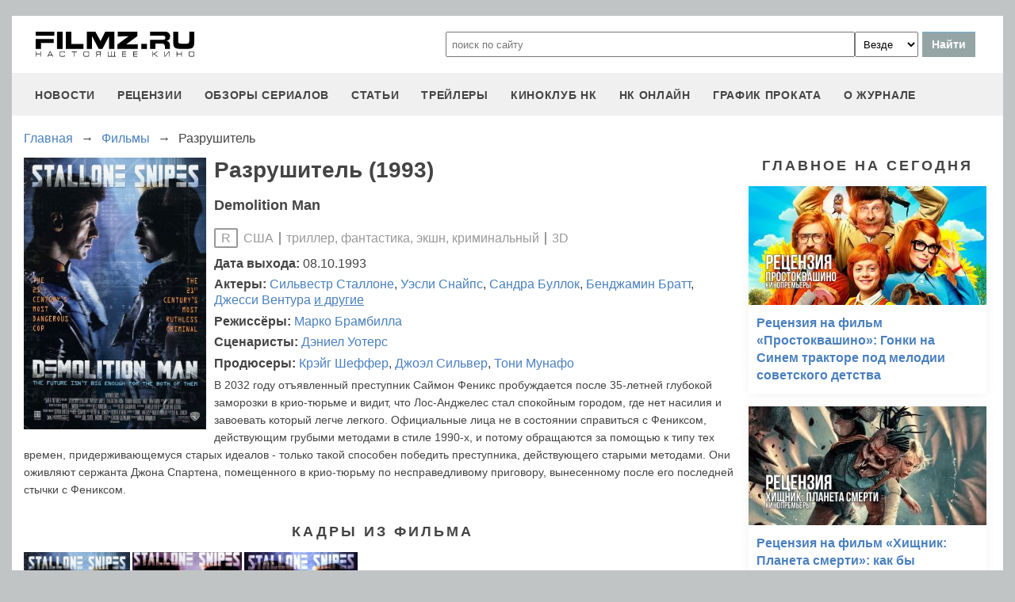

--- FILE ---
content_type: text/html
request_url: https://filmz.ru/film/8116/
body_size: 7490
content:
<!doctype html>
<html>
<head> 
	<meta name="robots" content="index, follow" />
	<meta charset="utf-8">
	<title>Фильм Разрушитель (1993), читать описание и смотреть онлайн трейлеры на filmz.ru</title>
	<meta name="description" content="Разрушитель (1993). Demolition Man. Режиссер - Марко Брамбилла. Вы можете узнать всю информацию о фильме, прочитать рецензии и отзывы, а также смотреть онлайн трейлеры на filmz.ru"/>
	<link rel="canonical" href="https://filmz.ru/film/8116/" />
	
	<meta name="yandex-verification" content="bc7ae021ef153076" />
	<meta name="yandex-verification" content="bc7ae021ef153076" />	
	<meta name='wmail-verification' content='9d8da32f07f202cbe7c9aa8807044980' />
	<meta name="yandex-verification" content="bc7ae021ef153076" />
	<meta name="yandex-verification" content="46785000e458c7d5" /> 
	<meta name="twitter:card" content="summary">
	<meta name="twitter:site" content="@filmzru">
		<meta property="og:title" content='Разрушитель (1993) вся информация на filmz.ru'>
	<meta property="twitter:title" content='Разрушитель (1993) вся информация на filmz.ru'>
		<meta property="og:description" content='Разрушитель (1993). Demolition Man. Режиссер - Марко Брамбилла. Вы можете узнать всю информацию о фильме, прочитать рецензии и отзывы, а также смотреть онлайн трейлеры на filmz.ru'>
	<meta property="twitter:description" content='Разрушитель (1993). Demolition Man. Режиссер - Марко Брамбилла. Вы можете узнать всю информацию о фильме, прочитать рецензии и отзывы, а также смотреть онлайн трейлеры на filmz.ru'>
	<meta name="viewport" content="width=device-width, initial-scale=1">
	<link rel="stylesheet" href="/new-site/new.css?v=35">
	
	<link rel="stylesheet" href="/new-site/css/film.css?v=7">	<link rel="stylesheet" href="https://cdn.jsdelivr.net/npm/swiper/swiper-bundle.min.css?v=7">	
	<link rel="preconnect" href="https://fonts.googleapis.com">
	<link rel="preconnect" href="https://fonts.gstatic.com" crossorigin>
	<link href="https://fonts.googleapis.com/css2?family=Roboto:ital,wght@0,100;0,400;1,700&display=swap" rel="stylesheet">
	
	<!-- Yandex.RTB -->
	<script>window.yaContextCb=window.yaContextCb||[]</script>
	<script src="https://yandex.ru/ads/system/context.js" async></script>
	
	<script charset="UTF-8" src="//web.webpushs.com/js/push/aa619ef579a89514baf7e50717cbfa25_1.js" async></script>
</head>
<body>
	<header>
		<div class="top">
			<a href="/" class="logo"></a>
			<form id="search_form" onsubmit="search1(this); return false;" rel="search" action="//www.filmz.ru/search/" method="GET" accept-charset="utf-8" name="search_form">
				<input type="text" name="search" maxlength="70" value="" placeholder="поиск по сайту" class="mainsearch" autocomplete="off">
				<select name="where_search" onchange="suggestionsearch_dropdown_choice(this);">
					<option value="all">Везде</option>
					<option value="articles">Статьи</option>
					<option value="films">Фильмы</option>
					<option value="movies">Кинотеатры</option>
					<option value="persons">Персоны</option>
					<option value="blogs">Блоги</option>
					<option value="articles_texts">В текстах статей</option>
					<option value="status">Мысли</option>
					<option value="events">События</option>
					<option value="comments">Комментарии</option>
					<option value="tops">ТОПы по теме</option>
				</select>
				<input type="submit" value="Найти">
			</form>
		</div>
		<div id="yandex_rtb_R-A-1627918-3"></div><script>window.yaContextCb.push(()=>{Ya.Context.AdvManager.render({renderTo: 'yandex_rtb_R-A-1627918-3',blockId: 'R-A-1627918-3'})})</script>		<input id="menu-toggle" class="menu-toggle" type="checkbox" />
		<label class="menu-btn" for="menu-toggle">
		<span></span>
		</label>
		<nav class="menu-box">
			<div>
				<a href="/news/">новости</a>
			</div>
			<div>
				<a href="/pub/7/">рецензии</a>
			</div>
			<div>
				<a href="/pub/?tags=158">обзоры сериалов</a>
			</div>
			<div>
				<a href="/pub/2/">статьи</a>
			</div>
			<div>
				<a href="/videos/">трейлеры</a>
			</div>
			<div>
				<a class="menu-item" href="#">киноклуб НК</a>
				<input id="submenu-4" class="menu-toggle" type="checkbox" />
				<label for="submenu-4" class="menu-item">киноклуб НК</label>
				<div>
					<a class="menu-item" href="/club/statuses/">мысли читателей</a>
					<a class="menu-item" href="/blogs/">блоги</a><a class="menu-item" href="/club/reviews/">читательские рецензии</a>
				</div>
			</div>
			<div>
				<a href="/serials/">НК ОНЛАЙН</a>
			</div>
			<div>
				<a href="/releases/">график проката</a>
			</div>
			<div>
				<a href="#" class="menu-item">О журнале</a>
				<input id="submenu-5" class="menu-toggle" type="checkbox" />
				<label for="submenu-5" class="menu-item">О журнале</label>
				<div>
					<a class="menu-item" href="/feedback/">контакты</a>
					<a class="menu-item" href="/pub/10/3450_1.htm">размещение рекламы</a>
					<a class="menu-item" href="/projects/">работы web-студии</a>
					<a class="menu-item" href="/pub/18/">архивы журнала</a>
					<a class="menu-item" href="/help/">НК-помощник</a>
					<a class="menu-item" href="/pub/1/">прочее</a>
				</div>
			</div>
		</nav>
	</header>
<section class="main film">
	<div class="breadcrumbs" itemprop="http://schema.org/breadcrumb" itemscope="" itemtype="http://schema.org/BreadcrumbList">
		<div class="row" itemprop="itemListElement" itemscope="" itemtype="http://schema.org/ListItem">
			<a href="/" title="Главная" itemprop="item"><span itemprop="name">Главная</span></a>
			<meta itemprop="position" content="1">
		</div><div class="arrow">→</div><div class="row" itemprop="itemListElement" itemscope="" itemtype="http://schema.org/ListItem">
			<a href="/films/" title="Фильмы" itemprop="item"><span itemprop="name">Фильмы</span></a>
			<meta itemprop="position" content="2">
		</div><div class="arrow">→</div><div class="row" itemprop="itemListElement" itemscope="" itemtype="http://schema.org/ListItem">
			<span itemprop="name">Разрушитель</span>
			<meta itemprop="position" content="3">
		</div>	</div>
	<div class="left">
		<div class="film-info">
			<img src="https://media.filmz.ru/photos/medium/m_125060.jpg" alt="Разрушитель" title="Разрушитель">
			<h1>Разрушитель (1993)</h1>
							<h3 class="eng-name">Demolition Man</h3>
						<div class="data"><div class="mpaa">R</div> США <div class="delimiter"></div> триллер, фантастика, экшн, криминальный <div class="delimiter"></div> 3D			</div>
			<div class="film-people"><span>Дата выхода:</span> 08.10.1993</div>
			<div class="film-people"><span>Актеры: </span><a href="/person/1681">Сильвестр&nbspСталлоне</a>, <a href="/person/1647">Уэсли&nbspСнайпс</a>, <a href="/person/127">Сандра&nbspБуллок</a>, <a href="/person/3507">Бенджамин&nbspБратт</a>, <a href="/person/19599">Джесси&nbspВентура</a> <a class="other" href="/film/8116/people/">и другие</a></div><div class="film-people"><span>Режиссёры: </span><a href="/person/5119">Марко&nbspБрамбилла</a></div><div class="film-people"><span>Сценаристы: </span><a href="/person/4131">Дэниел&nbspУотерс</a></div><div class="film-people"><span>Продюсеры: </span><a href="/person/8099">Крэйг&nbspШеффер</a>, <a href="/person/6646">Джоэл&nbspСильвер</a>, <a href="/person/20213">Тони&nbspМунафо</a></div>			<p>В 2032 году отъявленный преступник Саймон Феникс пробуждается после 35-летней глубокой заморозки в крио-тюрьме и видит, что Лос-Анджелес стал спокойным городом, где нет насилия и завоевать который легче легкого. Официальные лица не в состоянии справиться с Фениксом, действующим грубыми методами в стиле 1990-х, и потому обращаются за помощью к типу тех времен, придерживающемуся старых идеалов - только такой способен победить преступника, действующего старыми методами. Они оживляют сержанта Джона Спартена, помещенного в крио-тюрьму по несправедливому приговору, вынесенному после его последней стычки с Фениксом.</p>
		</div>
							<div class="subtitle-h2">Кадры из фильма</div>
			<div class="swiper photoSwiper">
				<div class="swiper-wrapper">
									<div class="swiper-slide"><img src="https://media.filmz.ru/photos/medium/filmz.ru_m_125060.jpg"></div>
									<div class="swiper-slide"><img src="https://media.filmz.ru/photos/medium/filmz.ru_m_125059.jpg"></div>
									<div class="swiper-slide"><img src="https://media.filmz.ru/photos/medium/filmz.ru_m_125058.jpg"></div>
								</div>
				<div class="swiper-button-next"></div>
				<div class="swiper-button-prev"></div>
			</div>
			<div class="go-all">
				<hr>
				<a class="active" href="https://filmz.ru/photos/films/8116/">Все изображения</a>
				<hr>
			</div>
									<div class="subtitle-h2">Публикации о фильме «Разрушитель»</div>
			<div class="rel-news main-page">
									<div>
						<a href="https://filmz.ru/pub/1/32021_1.htm">
							<img loading="lazy" width="300px" height="150px" src="https://media.filmz.ru/kuf/articles/300/32021.jpg" alt="Сиквел «Разрушителя» со Сталлоне" title="Сиквел «Разрушителя» со Сталлоне">
							<span>Сиквел «Разрушителя» со Сталлоне</span>
						</a>
					</div>
								<div class="empty"></div>
				<div class="empty"></div>
			</div>
										<div class="subtitle-h2">С этим фильмом смотрят</div>
			<div class="swiper filmSwiper filmSwiper1">
				<div class="swiper-wrapper">
									<div class="swiper-slide">
						<a href="/film/5548/">
							<img src="https://media.filmz.ru/photos/small/filmz.ru_s_42157.jpg">
							<div>Судья Дредд (1995)</div>
						</a>
					</div>
									<div class="swiper-slide">
						<a href="/film/5434/">
							<img src="https://media.filmz.ru/photos/small/filmz.ru_s_263221.jpg">
							<div>Вспомнить все (1990)</div>
						</a>
					</div>
									<div class="swiper-slide">
						<a href="/film/7306/">
							<img src="https://media.filmz.ru/photos/small/filmz.ru_s_116191.jpg">
							<div>Напролом (2012)</div>
						</a>
					</div>
									<div class="swiper-slide">
						<a href="/film/11208/">
							<img src="https://media.filmz.ru/photos/small/filmz.ru_s_193924.jpg">
							<div>Виртуальность (1995)</div>
						</a>
					</div>
									<div class="swiper-slide">
						<a href="/film/6738/">
							<img src="https://media.filmz.ru/photos/small/filmz.ru_s_172688.jpg">
							<div>Робокоп (1987)</div>
						</a>
					</div>
									<div class="swiper-slide">
						<a href="/film/1350/">
							<img src="https://media.filmz.ru/photos/small/filmz.ru_s_32962.jpg">
							<div>Эквилибриум (2002)</div>
						</a>
					</div>
								</div>
				<div class="swiper-button-next swiper-button-next1"></div>
				<div class="swiper-button-prev swiper-button-prev1"></div>
			</div>
									</div>
	<div class="right">
		<div class="subtitle-h2">Главное на сегодня</div>	
		<div class="rel-news main-page blogs">
							<div>
					<a href="https://filmz.ru/pub/7/36257_1.htm">
						<img src="https://media.filmz.ru/kuf/articles/300/36257.jpg" alt="Рецензия на фильм «Простоквашино»: Гонки на Синем тракторе под мелодии советского детства" title="">
						<span>Рецензия на фильм «Простоквашино»: Гонки на Синем тракторе под мелодии советского детства</span>
					</a>
				</div>
							<div>
					<a href="https://filmz.ru/pub/7/36245_1.htm">
						<img src="https://media.filmz.ru/kuf/articles/300/36245.jpg" alt="Рецензия на фильм «Хищник: Планета смерти»: как бы выглядел игровой ремейк «Шрека», если бы его снял Ден Трахтенберг" title="">
						<span>Рецензия на фильм «Хищник: Планета смерти»: как бы выглядел игровой ремейк «Шрека», если бы его снял Ден Трахтенберг</span>
					</a>
				</div>
							<div>
					<a href="https://filmz.ru/pub/7/36242_1.htm">
						<img src="https://media.filmz.ru/kuf/articles/300/36242.jpg" alt="Рецензия на фильм «Цинга»: бескомпромиссный триумфатор кинофестиваля «Зимний»" title="">
						<span>Рецензия на фильм «Цинга»: бескомпромиссный триумфатор кинофестиваля «Зимний»</span>
					</a>
				</div>
							<div>
					<a href="https://filmz.ru/pub/7/36233_1.htm">
						<img src="https://media.filmz.ru/kuf/articles/300/36233.jpg" alt="Рецензия на фильм «Звук падения»: картина, которая работает на внутренней частоте. Если подстроишься — отдача будет мощнее, чем у многих громких фестивальных лауреатов" title="">
						<span>Рецензия на фильм «Звук падения»: картина, которая работает на внутренней частоте. Если подстроишься — отдача будет мощнее, чем у многих громких фестивальных лауреатов</span>
					</a>
				</div>
					</div>
		<div class="go-all">
			<hr>
			<a href="https://filmz.ru/news/">Все новости</a>
			<hr>
		</div>
		<div class="subtitle-h2">Подборки</div>
		<div class="rel-news main-page selection">
							<div>
					<a href="https://filmz.ru/selection/top-11-horrorov-kategorii-b-iz-70-90-kotorie-vi-mogli-propustit/">
						<img src="https://media.filmz.ru/kuf/images/300/419.jpg" alt="11 хорроров категории «B» из 70–90-х, которые вы могли пропустить — а зря" title="11 хорроров категории «B» из 70–90-х, которые вы могли пропустить — а зря">
						<span>11 хорроров категории «B» из 70–90-х, которые вы могли пропустить — а зря</span>
					</a>
					<span>Монстры из глубин, ожившие мумии и безумные учёные — вспоминаем те самые ужасы, что пахнут VHS и подлинным страхом</span>
				</div>
							<div>
					<a href="https://filmz.ru/selection/podborka-zvezdnih-skandalov-pohozhih-na-milli-bobbi-braun-i-davida-harbora/">
						<img src="https://media.filmz.ru/kuf/images/300/407.jpg" alt="Милли Бобби Браун VS Дэвид Харбор: «Мы были семьей!» (Нет)" title="Милли Бобби Браун VS Дэвид Харбор: «Мы были семьей!» (Нет)">
						<span>Милли Бобби Браун VS Дэвид Харбор: «Мы были семьей!» (Нет)</span>
					</a>
					<span>Читаем подборку зведных скандалов, похожих на шумиху вокруг Милли Бобби Браун и Дэвида Харбора</span>
				</div>
							<div>
					<a href="https://filmz.ru/selection/top-7-luchih-kinopremyer-sentyabrya-2025-goda/">
						<img src="https://media.filmz.ru/kuf/images/300/393.jpg" alt="Топ-7 фильмов сентября, которые нельзя пропустить" title="Топ-7 фильмов сентября, которые нельзя пропустить">
						<span>Топ-7 фильмов сентября, которые нельзя пропустить</span>
					</a>
					<span>Мы собрали топ-7 самых обсуждаемых новинок, каждая из которых заслуживает внимания</span>
				</div>
							<div>
					<a href="https://filmz.ru/selection/top-6-luchih-serialov-sentyabrya-2025-goda/">
						<img src="https://media.filmz.ru/kuf/images/300/392.jpg" alt="Топ-6 лучших сериалов сентября" title="Топ-6 лучших сериалов сентября">
						<span>Топ-6 лучших сериалов сентября</span>
					</a>
					<span>Чтобы вам было проще сориентироваться, мы собрали топ-6 новых сериалов, которые определенно заслуживают внимания</span>
				</div>
					</div>
		<div class="go-all">
			<hr>
			<a href="https://filmz.ru/selection/">Все подборки</a>
			<hr>
		</div>
	</div>
</section>
		<footer>
		<div class="footer-top">
			<a href="/" class="logo"></a>
			<div class="row social">
				<a rel="nofollow" target="_blank" title="ВКонтакте" href="https://vk.com/filmzru"><img width="30px" height="30px" src="/new-site/img/social/vk.svg"></a>
				<a rel="nofollow" target="_blank" title="в twitter" href="https://twitter.com/filmzru/"><img width="30px" height="30px" src="/new-site/img/social/twitter.svg"></a>
				<a rel="nofollow" target="_blank" title="на YouTube" href="https://www.youtube.com/user/filmzruvideo"><img width="30px" height="30px" src="/new-site/img/social/youtube.svg"></a>
				<a rel="nofollow" target="_blank" title="в Одноклассниках" href="https://www.ok.ru/filmz"><img width="30px" height="30px" src="/new-site/img/social/ok.svg"></a>	
			</div>
		</div>
		<div class="links">
			<a href="/videos/">трейлеры</a>
			<a href="/news/">новости</a>
			<a href="/films/">фильмы</a>
			<a href="/series/">сериалы</a>
			<a href="/blogs/">блоги</a>
			<a href="/people/">люди</a>
			<a href="/selection/">подборки</a>
			<a href="/calendar.html">календарь публикаций</a>
			<a rel="nofollow" target="_top" href="https://top.mail.ru/jump?from=51928">статистика mail.ru</a>
		</div>
		<div>
			<p>
				Издается с 13/03/2000 :: Перепечатка материалов без уведомления и разрешения редакции возможна только при активной гиперссылке на <a href="https://filmz.ru">Filmz.ru</a> и сохранении авторства.
			</p>
			<p>
				Главный редактор онлайн-журнала Настоящее КИНО <a href="https://filmz.ru/moviegoers/3/">Александр Голубчиков</a>, шеф-редактор <a href="https://www.kinopoisk.ru/name/6191174/">Сергей Горбачев</a>.
			</p>
			<p>
				Журнал "про Настоящее кино" зарегистрирован Федеральной службой по надзору за соблюдением законодательства в сфере массовых коммуникаций и охране культурного наследия. Свидетельство ПИ № 77-18412 от 27 сентября 2004 года.
			</p>
			<p>Мнения авторов, высказываемые ими в личных блогах, могут не совпадать с мнением редакции.</p>
		</div>
		<p class="center">
			© COPYRIGHT 2000-2026			<a href="/feedback/">Обратная связь</a> | 
			<a href="/pub/10/3450_1.htm">Размещение рекламы</a>
		</p>
		<div><p>
			<script type="text/javascript">
<!--
var _acic={dataProvider:10};(function(){var e=document.createElement("script");e.type="text/javascript";e.async=true;e.src="https://www.acint.net/aci.js";var t=document.getElementsByTagName("script")[0];t.parentNode.insertBefore(e,t)})()
//-->
</script>			</p>
		</div>
	</footer>

	<script src="https://cdn.jsdelivr.net/npm/swiper/swiper-bundle.min.js"></script><script src="/new-site/js/film-swiper.js"></script>
	<script async src="//pagead2.googlesyndication.com/pagead/js/adsbygoogle.js"></script>
	<script>
		 (adsbygoogle = window.adsbygoogle || []).push({
			  google_ad_client: "ca-pub-9465277925623768",
			  enable_page_level_ads: true
		 });
	</script>

	<script>
		function search1(f){
			$p2=document.forms.search_form.elements.where_search.value;
			var arr = new Map([
				['~', '%7E'],['`', '60%'],['"', '22%'],['@', '40%'],['?', '%3F'],['!', '21%'],['#', '23%'],['№', '%B9'],['$', '24%'],['%', '25%'],['^', '%5E'],['&', '26%'],['+', '%2B'],['*', '%2A'],[':', '%3A'],[',', '%2C'],['(', '28%'],[')', '29%'],['{', '%7B'],['}', '%7D'],['[', '%5B'],[']', '%5D'],['<', '%3C'],['>', '%3E'],['/', '%2F'],[' ', '%5C'],['А', '%C0'],['а', '%E0'],['Б', '%C1'],['б', '%E1'],['В', '%C2'],['в', '%E2'],['Г', '%C3'],['г', '%E3'],['Д', '%C4'],['д', '%E4'],['Е', '%C5'],['е', '%E5'],['Ё', '%A8'],['ё', '%B8'],['Ж', '%C6'],['ж', '%E6'],['З', '%C7'],['з', '%E7'],['И', '%C8'],['и', '%E8'],['Й', '%C9'],['й', '%E9'],['К', '%CA'],['к', '%EA'],['Л', '%CB'],['л', '%EB'],['М', '%CC'],['м', '%EC'],['Н', '%CD'],['н', '%ED'],['О', '%CE'],['о', '%EE'],['П', '%CF'],['п', '%EF'],['Р', '%D0'],['р', '%F0'],['С', '%D1'],['с', '%F1'],['Т', '%D2'],['т', '%F2'],['У', '%D3'],['у', '%F3'],['Ф', '%D4'],['ф', '%F4'],['Х', '%D5'],['х', '%F5'],['Ц', '%D6'],['ц', '%F6'],['Ч', '%D7'],['ч', '%F7'],['Ш', '%D8'],['ш', '%F8'],['Щ', '%D9'],['щ', '%F9'],['Ъ', '%DA'],['ъ', '%FA'],['Ы', '%DB'],['ы', '%FB'],['Ь', '%DC'],['ь', '%FC'],['Э', '%DD'],['э', '%FD'],['Ю', '%DE'],['ю', '%FE'],['Я', '%DF'],['я', '%FF']
			]);
			$p1='';
			for (let char of document.forms.search_form.elements.search.value) {
				if (typeof arr.get(char) !== 'undefined') $p1=$p1+arr.get(char); else $p1=$p1+char;
			}
			document.location.href = "https://filmz.ru/search/?where_search="+$p2+"&search="+$p1;	
		}
	</script>
	<script>
	  (function(i,s,o,g,r,a,m){i['GoogleAnalyticsObject']=r;i[r]=i[r]||function(){
	  (i[r].q=i[r].q||[]).push(arguments)},i[r].l=1*new Date();a=s.createElement(o),
	  m=s.getElementsByTagName(o)[0];a.async=1;a.src=g;m.parentNode.insertBefore(a,m)
	  })(window,document,'script','//www.google-analytics.com/analytics.js','ga');

	  ga('create', 'UA-4138167-1', 'filmz.ru');
	  ga('send', 'pageview');

	</script>
	<!-- Yandex.Metrika counter -->
	<script type="text/javascript" >
	   (function(m,e,t,r,i,k,a){m[i]=m[i]||function(){(m[i].a=m[i].a||[]).push(arguments)};
	   m[i].l=1*new Date();k=e.createElement(t),a=e.getElementsByTagName(t)[0],k.async=1,k.src=r,a.parentNode.insertBefore(k,a)})
	   (window, document, "script", "https://mc.yandex.ru/metrika/tag.js", "ym");

	   ym(4494865, "init", {
			clickmap:true,
			trackLinks:true,
			accurateTrackBounce:true
	   });
	</script>
	<noscript><div><img src="https://mc.yandex.ru/watch/4494865" style="position:absolute; left:-9999px;" alt="" /></div></noscript>
	<!-- /Yandex.Metrika counter -->
	<!-- Rating@Mail.ru counter -->
	<script type="text/javascript">//<![CDATA[
	var _tmr = _tmr || [];
	_tmr.push({id: "51928",  type: "pageView", start: (new Date()).getTime()});
	(function (d, w) {
	   var ts = d.createElement("script"); ts.type = "text/javascript"; ts.async = true;
	   ts.src = (d.location.protocol == "https:" ? "https:" : "https:") + "//top-fwz1.mail.ru/js/code.js";
	   var f = function () {var s = d.getElementsByTagName("script")[0]; s.parentNode.insertBefore(ts, s);};
	   if (w.opera == "[object Opera]") { d.addEventListener("DOMContentLoaded", f, false); } else { f(); }
	})(document, window);
	//]]></script><noscript><div style="position:absolute;left:-10000px;">
	<img src="//top-fwz1.mail.ru/counter?id=51928;js=na" style="border:0;" height="1" width="1" alt="Рейтинг@Mail.ru" />
	</div></noscript>
	<!-- //Rating@Mail.ru counter -->
	<script type="text/javascript">
		var _top100q = _top100q || [];
		_top100q.push(["setAccount", "1151753"]);
		_top100q.push(["trackPageviewByLogo", document.getElementById("top100counter")]);
		(function(){
		 var top100 = document.createElement("script"); top100.type = "text/javascript";
		 top100.async = true;
		 top100.src = ("https:" == document.location.protocol ? "https:" : "https:") + "//st.top100.ru/top100/top100.js";
		 var s = document.getElementsByTagName("script")[0]; s.parentNode.insertBefore(top100, s);
		})();
	</script>
	</body>
</html>

--- FILE ---
content_type: text/html; charset=utf-8
request_url: https://www.google.com/recaptcha/api2/aframe
body_size: 267
content:
<!DOCTYPE HTML><html><head><meta http-equiv="content-type" content="text/html; charset=UTF-8"></head><body><script nonce="2Wen1pXplmjcGlHVKD9Kbg">/** Anti-fraud and anti-abuse applications only. See google.com/recaptcha */ try{var clients={'sodar':'https://pagead2.googlesyndication.com/pagead/sodar?'};window.addEventListener("message",function(a){try{if(a.source===window.parent){var b=JSON.parse(a.data);var c=clients[b['id']];if(c){var d=document.createElement('img');d.src=c+b['params']+'&rc='+(localStorage.getItem("rc::a")?sessionStorage.getItem("rc::b"):"");window.document.body.appendChild(d);sessionStorage.setItem("rc::e",parseInt(sessionStorage.getItem("rc::e")||0)+1);localStorage.setItem("rc::h",'1768204795327');}}}catch(b){}});window.parent.postMessage("_grecaptcha_ready", "*");}catch(b){}</script></body></html>

--- FILE ---
content_type: text/css
request_url: https://filmz.ru/new-site/new.css?v=35
body_size: 5360
content:
body{
	color: #444;
	font-family: Arial, Tahoma;
	font-size: 14px;
	min-height: 100vh;
	background: #c1c4c5;
}
body, div, header, footer, article, nav, section, noindex, form{
	display: flex;
	flex-direction: column;
	margin: 0px;
	padding: 0px;
	box-sizing: border-box;
}
.row{
	flex-direction: row;
	display: flex;
}
figure{
	margin: 15px 0;
	width: 100%;
}
figure img, figure video{
	width: 100%;
	height: auto;
}
p{
	line-height: 20px;
	color: #444;
	margin: 0;
}
p:not(:last-child){
	margin: 0 0 10px 0;
}
ul{
	padding: 0px;
	line-height: 20px;
	margin: 0 0 15px;
}
li{
	margin-left: 15px;
}
a{
	color: #4a80be;
	text-decoration: none;
}
a:hover {
	color: #002884;
}
h2,h3,h4,h5,h6{
	text-transform: uppercase;
	font-weight: bold;
	color: #4a80be;
	text-align: center;
	margin: 1em 0 0.5em 0;
}
h2{
	font-size: 18px;
}
h3{
	font-size: 16px;
}
img{
	border: none;
}
*{
	outline: none;
}
body>*{
	margin: 0 auto;
	width: 1250px;
	padding: 20px 15px 0;
	/* padding: 40px 15px 0; */
}
h1{
	font-size: 28px;
}
.center{
	text-align: center!important;
}
.w2h1{
	display: block;
  padding-bottom: 50%;
}
.img-1-2-wrapper{
	padding-bottom: 50%;
	height: 0;
}
.mt-15{
	margin-top: 15px;
}
.mb-0{
	margin-bottom: 0px;
}
.clr{
	clear: both;
}
header{
	margin-top: 20px;
	background: white;
	padding: 0;
	/* border-top: 1px solid #2c3e50; */
}
header>a{
	display: flex;
    position: relative;
    width: 100%;
    padding-top: 16%;
}
header>a>picture{
	position: absolute;
    top: 0;
    left: 0;
    bottom: 0;
    right: 0;
    width: 100%;
    height: 100%;
}
.top-img{
	max-width: 100%;
	width: 1250px;
	height: auto;
	padding: 0;
    margin: 0;
	display: block;
}
header>a{
	display: block;
}
header>.top{
	justify-content: space-between;
	flex-direction: row;
	padding: 0 30px;
    margin: 20px 0;
}
header>div{
	justify-content: space-around;
	width: 100%;
    flex-direction: row;
}
header form{
	flex-direction: row;
}
header form input[type=text]{
	padding:6px;
	width: 500px;
}
header form select{
	padding:6px;
	width:80px;
}
header form input[type=submit]{
	margin:0 5px;
	box-shadow: inset 0px 1px 0px 0px #6fb0db;
    background-color: #95A5A6;
    border-radius: 0;
    border: 0px solid #dcdcdc;
    display: inline-block;
    color: #FFFFFF;
    font-family: arial;
    font-size: 14px;
    font-weight: bold;
    padding: 8px 12px;
    text-decoration: none;
	cursor: pointer;
}
header form input[type=submit]:hover{
	background-image: -webkit-gradient( linear, left top, left bottom, color-stop(0.05, #6fb0db), color-stop(1, #3498DB));
	background-color: #6fb0db;
}
header>nav{
	background: rgb(240,240,240);
	flex-direction: row;
	letter-spacing: 0.7px;
	padding: 10px 15px 10px;
	font-size: 12px;
	text-transform: uppercase;
	/* border-top: 1px solid #2c3e50; */
	/* border-bottom: 1px solid #2c3e50; */
}
.hidden{
	display; none;
}
.onlymob{
	display: none;
}
header nav>div{
    position: relative;
	display: flex;
	flex-direction: column;
}
header>nav a, header>nav span, header>nav label{
	cursor: pointer;
	font-weight: bold;
	color: #444;
	padding: 10px 14px 8px;
	/* text-decoration: underline; */
	font-size: 14px;
}
header>nav>div>div{
	padding-bottom: 5px;
	display: none;
	border: 1px solid #CCC;
    background: #f7f7f7;
	border-radius: 0px 5px 5px 5px;
	z-index: 10;
}
@media (min-width: 993px){
	header>nav a:hover, header>nav span:hover{
		background: #3498db;
		color: white;
	}
	header nav>div>a:hover ~ div, header nav>div>span:hover~div, header nav>div>div:hover {
		display: flex;
		position: absolute;
		top: 35px;
		left: 0;
		width: auto;
		min-width: 350px;
		justify-content: center;
	}
}
header nav>div>label{
	display: none;
}
.menu-toggle, .menu-btn{
	display: none;
}
section{
	flex-grow: 1;
	background: white;
}
.logo{
    width: 200px;
    height: 32px;
    background: url(/images/images_main/logo-black.svg) top left no-repeat;
}
.logo:hover{
	background: url(/images/images_main/logo-blue.svg) top left no-repeat;
}
.main{
	flex-direction: row;
	flex-wrap: wrap;
}
.left{
	margin-right: 10px;
	width: 904px;
}
footer{
	background: white;
    color: white;
    font-size: 16px;
    margin-bottom: 20px;
    padding-bottom: 30px;
	border-bottom: 1px solid #2c3e50;
}
footer a{
	font-weight: bold;
	text-decoration: underline;
}
footer>div:not(:last-child){
	margin-bottom: 30px;
}
footer .links{
	flex-direction: row;
	flex-wrap: wrap;
}
footer .links a{
	margin-right: 20px;
    text-transform: uppercase;
	line-height: 24px;
}
footer .h2{
	font-size: 20px;
    color: #2c3e50;
    text-transform: uppercase;
    line-height: 32px;
	margin-right: 10px;
}
.footer-top{
	flex-direction: row;
	justify-content: space-between;
}
footer .social a{
	margin: 0 5px;
    display: flex;
    box-shadow: 0 2px 10px rgb(0 0 0 / 35%);
    padding: 3px;
}
span.icon32x5 {
	display: inline-block;
    width: 32px;
    height: 32px;
    cursor: pointer;
    margin: 0 3px;
}
.ljsin, .vksin, .facesin, .twisin, .youtube, .okru{
		background: url(/images/icons/signinlogos321.png?ver=5) no-repeat;
}
.vksin {
	background-position: -96px 0;
}
.facesin {
    background-position: -256px 0;
}
.ljsin {
    background-position: -32px 0;
}
.twisin {
    background-position: -64px 0;
}
.youtube {
    background-position: -352px 0;
}
.okru {
    background-position: -480px 0;
}
.breadcrumbs{
	flex-direction: row;
    font-size: 16px;
    margin: 0 0 15px;
	flex-wrap: wrap;
	width: 100%;
}
.breadcrumbs .arrow{
	margin: 0 10px;
}
.rel-news.main-page {
    background: rgb(255,255,255);
    padding: 0;
}
.rel-news{
	background: rgb(240,240,240);
	padding: 30px 15px 20px;
	flex-direction: row;
	flex-wrap: wrap;
	justify-content: space-between;
}
.rel-news>div{
	width: 300px;
	/* border-radius: 5px; */
	box-shadow: 0 2px 14px rgb(0, 0, 0, 0.05);
	margin-bottom: 30px;
}
.rel-news>a, .rel-news>span{
	width: 100%;
}
.rel-news>span{
	margin-bottom: 15px;
    font-size: 26px;
    font-weight: bold;
    letter-spacing: 1.7px;
}
.rel-news>a {
    margin: 30px 0 10px 0;
    text-transform: uppercase;
    color: #4a80be;
    text-align: center;
    text-decoration: underline;
    font-size: 18px;
    letter-spacing: 1.2px;
}
.rel-news>div>a{
	flex-direction: column;
    display: flex;
}
.rel-news>div>a img{
	justify-self: flex-start;
	/* border-top-left-radius: 5px; */
	/* border-top-right-radius: 5px; */
	width: 100%;
	height: auto;
}
.rel-news>div>a>span{
	font-size: 16px;
    margin: 12px 0;
    font-weight: 600;
    line-height: 22px;
	padding: 0 10px;
}
.rel-news>div>span{
	line-height: 24px;
	padding: 0 10px;
}
.w50{
	flex-direction: row;
	justify-content: space-between;
	flex-wrap: wrap;
}
.w50>div{
	width:49%;
}
#main-video{
	flex-direction: row;
	flex-wrap: wrap;
	justify-content: space-between;
}
.go-all.left{
	width: 904px;
}
.right, .go-all.right{
	width: 300px;
}
.viqeo-external_player{
	margin-bottom: 30px;
}
#main-video .left .rel-news{
	margin-top: 30px;
}
#main-video .rel-news.blogs{
	margin-top: 0px;
	flex-direction: column;
}
#main-video .blogs a{
	text-transform: uppercase;
}
.video-page .right{
	margin-top: 10px;
}
.main-video-title{
	text-transform: uppercase;
	font-size: 20px;
	margin-top: 15px;
	padding-left: 10px;
	/* text-decoration: underline; */
}
#main-anons input[type=checkbox]{
	display: none;
}
#main-anons input[type=checkbox]:checked+div{
	height: 100%;
}
#main-anons input[type=checkbox]:checked+div+div{
	display: none;
}
.hide{
	height: 285px;
	transition: all 2s ease;
	overflow: hidden;
}
.main-anons{
	flex-direction:row;
	flex-wrap: wrap;
	justify-content: space-around;
}
.main-anons a{
	width: 170px;
	height: 270px;
	display: flex;
	flex-direction: column;
	/* border-radius: 5px; */
	margin-bottom: 30px;
	margin-right: 10px;
	box-shadow: 0 2px 14px rgb(0 0 0 / 5%);
}
.main-anons a div{
	/* border-top-left-radius: 5px; */
    /* border-top-right-radius: 5px; */
}
.main-anons a span{
	margin-top: 7px;
	text-align: center;
	text-decoration: underline;
	padding: 0 10px 10px 10px;
}
.subtitle-h2{
	text-align: center;
	text-transform: uppercase;
	font-size: 18px;
	font-weight: bold;
	letter-spacing: 3px;
	margin: 0 0 15px 0;
	/* text-decoration: underline; */
}
h1{
	text-align: left;
    font-weight: bold;
    margin: 0 0 15px 0;
}
h1 span{
	color: #4a80be;;
}
.go-all{
	flex-direction: row;
	align-items: center;
	background: white;
}
.go-all hr{
	display: flex;
	border: none;
    height: 2px;
    border-radius: 2px;
    flex-grow: 1;
    background: rgba(74, 128, 190, 0.5);
}
.go-all a, .go-all label{
	/* background: #4a80be; */
	background: rgb(240 240 240);
	color: #4a80be;
	padding: 10px 40px 8px;
	text-align: center;
	margin: 0 10px;
	font-size: 18px;
	border-radius: 5px;
	letter-spacing: 2px;
	line-height: 24px;
	cursor: pointer;
}
.go-all a:hover{
   background: #3498db;
   color: #fff;
}
.go-all a.active{
	background: #3498db;
	color: #fff;
}
.go-all a.active:hover{
	background: rgb(240 240 240);
	color: #4a80be;
}
.pagination{
	flex-direction: row;
	align-items: center;
	background: white;
	margin-bottom: 40px;
}
.pagination hr{
	display: flex;
	border: none;
    height: 2px;
    border-radius: 2px;
    flex-grow: 1;
    background: rgba(74, 128, 190, 0.5);
}
.pagination a, .pagination span{
	background: #4a80be;
	color: white;
	padding: 7px 10px 5px;
    font-size: 14px;
    min-width: 20px;
    text-align: center;
	margin: 0 10px;
	border-radius: 5px;
	letter-spacing: 2px;
	line-height: 24px;
	cursor: pointer;
}
.pagination span{
	background: white;
	color: #4a80be;
	border: 2px solid #4a80be;
	cursor: default;
	padding: 5px 8px 3px;
}
.pagination .line{
	display: flex;
	border: none;
    height: 2px;
    border-radius: 2px;
    width: 40px;
    background: rgba(74, 128, 190, 0.5);
}
.main-anons a.no-shadow{
	box-shadow: none;
	height: auto;
	margin-bottom: 0px;
}
 @media (max-width: 600px){
	.pagination a, .pagination span{
		padding: 3px 5px 1px;
		font-size: 12px;
		min-width: 15px;
		text-align: center;
		margin: 0 5px;
	}
	.pagination span{
		border: 1px solid #4a80be;
		padding: 2px 3px 0px;
	}
 }
@media (max-width: 1279px){
	.onlybig{
		display: none;
	}
	body>*{
		width: 100%;
		padding: 20px 10px;
	}
	header {
		padding: 0px;
		margin-top: 0px;
		border-top: none;
	}
	.rel-news {
		background: rgb(240,240,240);
		padding: 15px 7px 15px;
	}
	.rel-news>div {
		width: 24.75%;
	}
	#main-video .rel-news>div {
		width: 33%;
	}
	#main-video{
		flex-wrap: wrap;
	}
	.left, .right, .go-all.right, .go-all.left{
		width: 100%;
	}
	.left{
		order: 1;
		margin-right: 0;
	}
	.right{
		order: 3;
	}
	.go-all.right{
		order: 4;
	}
	.go-all.left{
		order: 2;
		margin-bottom: 30px;
	}
	#main-video .rel-news.blogs{
		flex-direction: row;
	}
	#main-video .rel-news.blogs>div:last-child{
		display: flex;
	}

}
@media (max-width: 1070px){
	.main-anons{
		flex-wrap: wrap;
		justify-content: space-around;
	}
}
@media (max-width: 992px){
	header>div{
		align-items: center;
		flex-direction: column;
	}
	header>div a{
		margin-bottom: 15px;
	}
	header form input[type=text] {
		width: 380px;
	}
	header form input[type=submit] {
		margin-left: 5px;
	}
	header>nav{
		flex-wrap: wrap;
		padding: 7px 0px 7px;
		border: none;
	}
	.rel-news{
		padding-top: 5px;
	}
	.rel-news>span{
		margin: 15px 0 15px 0;
		text-transform: uppercase;
		font-size: 20px;
		font-weight: 600;
		color: #4a80be;
		text-align: center;
	}
	.rel-news>div {
		width: 49%;
		margin-bottom: 40px;
	}
	#main-video .rel-news>div {
		width: 49%;
	}
	#main-video .rel-news.blogs>div:last-child{
		display: none;
	}
	.rel-news>a{
		margin-top:0;
	}
	.onlymob{
		display: flex;
	}
	.menu-btn {
		display: flex;
		align-items: center;
		position: fixed;
		top: 20px;
		right: 10px;
		width: 26px;
		height: 26px;
		cursor: pointer;
		z-index: 2;
	}
	.menu-btn > span,
	.menu-btn > span::before,
	.menu-btn > span::after {
		display: block;
		position: absolute;
		width: 100%;
		height: 2px;
		background-color: #616161;
	}
	.menu-btn > span::before {
		content: '';
		top: -8px;
	}
	.menu-btn > span::after {
		content: '';
		top: 8px;
	}
	.menu-box {
		display: flex;
		z-index: 1;
		flex-direction: column;
		position: fixed;
		top: 0;
		right: -100%;
		width: 300px;
		margin: 0;
		padding: 15px 0 6000px;
		list-style: none;
		text-align: center;
		background: rgb(240,240,240);
		box-shadow: 1px 0px 6px rgba(0, 0, 0, .2);
	}
	.menu-item,header>nav>div>a{
		display: block;
		padding: 12px 24px;
		color: #444;
		text-decoration: none;
	}
	.menu-toggle:checked ~ .menu-btn > span {
		transform: rotate(45deg);
	}
	.menu-toggle:checked ~ .menu-btn > span::before {
		top: 0;
		transform: rotate(0);
	}
	.menu-toggle:checked ~ .menu-btn > span::after {
		top: 0;
		transform: rotate(90deg);
	}
	.menu-toggle:checked ~ .menu-box {
		right: 0;
	}
	.menu-btn > span,
	.menu-btn > span::before,
	.menu-btn > span::after {
		transition-duration: .25s;
	}
	.menu-box {
		transition-duration: .25s;
	}
	.menu-item {
		transition-duration: .25s;
	}
	header>nav a:hover, header>nav label:hover {
		background: none;
		color: #444;
	}
	header nav>div {
		align-items: flex-start;
		border-bottom: 1px solid #2c3e50;
	}
	header nav>div>a.menu-item{
		display: none;
	}
	header nav>div+a.menu-item{
		display: block;
	}
	header>nav>div>div{
		display: block;
		padding-bottom: 0;
		border: none;
		border-radius: 0;
		width: 100%;
		text-align: left;
	}
	header nav .menu-toggle ~ div {
		transition-duration: .1s;
		transition-timing-function: ease;
		overflow: hidden;
		max-height: 0;
	}
	header nav .menu-toggle:checked ~ div {
		transition-duration: .5s;
		transition-timing-function: ease;
		max-height: 100%;
		height: auto;
		border-top: 1px solid #2c3e50;
	}
	header nav .menu-toggle:checked ~ label {
		color: white;
		background: #3498db;
	}
	header nav .menu-toggle ~ label{
		text-align: left;
		width: 100%;
	}
}
@media (max-width: 575px){
	header>div{
		justify-content: center;
		flex-wrap: wrap;
	}
	header>nav{
		letter-spacing: normal;
	}
	header>nav a, header>nav span {
		padding: 7px 10px;
	}
	header>a{
		padding-top: 33.4%;
	}
	header form{
		margin: 5px 0 0 0;
		width: 100%;
	}
	header form select {
		display: none;
	}
	header form input[type=submit] {
		margin: 0 0 0 5px;
		background-image: -webkit-gradient( linear, left top, left bottom, color-stop(0.05, #6fb0db), color-stop(1, #3498DB));
		background-color: #6fb0db;
	}
	h1 {
		font-size: 22px;
	}
	#main-video .rel-news>div{
		width: 100%;
	}
	.rel-news>div{
		width: 100%;
		margin-bottom: 40px;
	}
	footer{
		margin-bottom: 0;
		border-bottom: none;
	}
	footer>div:not(:last-child) {
		margin-bottom: 20px;
	}
	footer .logo{
		width: 222px;
		height: 50px;
		background-size: 100%;
	}
	.footer-top {
		flex-direction: column;
		align-items: center;
	}
	footer .links {
		justify-content: space-between;
	}
	footer .links a{
		margin-right: 7px;
		font-weight: 600;
		font-size: 14px;
	}
	.w50{
		flex-wrap: wrap;
	}
	.w50>div{
		width:100%;
		margin-bottom:20px;
	}
	.go-all {
		margin: 15px 0 10px 0;
		font-size: 16px;
	}
	.go-all a{
		padding: 10px 10px 8px;
		margin: 0px;
	}
	#main-video .w50 a{
		font-size: 14px;
	}
	.main-anons a{
		margin-bottom: 15px;
	}
}
@media (max-width: 370px){
	footer .links a{
		text-transform: none;
	}
}

.film-news {
	margin-top: 20px;
}

.film-news-list {
	margin-bottom: 0;
}
.film-news-list li {
	list-style: none;
	padding: 8px 0;
	border-bottom: 1px solid #ddd;
	display: flex;
}
.film-news-list li:nth-child(even) {
	background: #f5f5f5;
}
.film-news-list li span {
	padding-left: 4px;
	padding-right: 8px;
}

#collapsable {
	cursor: pointer;
	color: #4a80be;
	margin-left: 20px;
	line-height: 44px;
}
.hidden {
  display: none;
}
.empty{
	margin-bottom: 0;
	height: 0;
}
#news-list{
	flex-direction: row;
    justify-content: space-between;
	flex-wrap: wrap;
}
#news-list .rel-news>div{
	border-radius: 5px;
}
#news-list .right .rel-news>div>a>span{
	font-size: 16px;
    background: #4a80be;
    color: white;
    margin: 0px 0;
    font-weight: 600;
    line-height: 22px;
    padding: 12px 10px;
	
}
#news-list .right .rel-news>div>a>div{
	border-top-left-radius: 5px;
    border-top-right-radius: 5px;
}
#news-list .rel-news>div>span {
    padding: 10px;
	overflow: hidden;
    max-height: 192px;
}
.twitter-tweet{
	max-width: none!important;
	align-items: center;
}
.twitter-tweet iframe{
	min-width: 50%!important;
}
@media (max-width: 600px){
	.twitter-tweet iframe{
		min-width: 80%!important;
	}
}
/*Ð²Ð¸Ð´Ð¶ÐµÑ‚ ÐºÐ¾Ð¼Ð¼ÐµÐ½Ñ‚Ð°Ñ€Ð¸ÐµÐ²*/
.go-to-comments{
	display: flex;
    flex-direction: row;
    font-weight: bold;
    font-size: 18px;
    position: relative;
    text-transform: uppercase;
    margin-top: 15px;
    text-decoration: underline;
    width: max-content;
}
.triangle-down{
	position: absolute;
    right: -30px;
    top: 2px;
    width: 0;
    height: 0;
    border-left: 10px solid transparent;
    border-right: 10px solid transparent;
    border-top: 15px solid #4a80be;
}
 #anycomment-app{
	width: 100%;
	max-width: 800px;
	margin-left: auto;
	margin-right: auto;
}
#anycomment-app #toolbar-, #anycomment-app .SocialLoginList__Flex-sc-1usmgjz-0, #anycomment-app .CommentForm__GuestSocialFieldWrapper-sc-17tidtf-11, .LoginPopupWorkflow__CustomPaper-sc-a8k2pw-1 .SocialLoginList__Flex-sc-1usmgjz-0, .Editor__ToolbarWrapper-sc-fqft12-1, .CommentFormProfile__Name-sc-1ybtwon-3, .CommentFormProfile__Wrapper-sc-1ybtwon-1, .CommentForm__Wrapper-sc-17tidtf-0, .LikeButton__LikeItem-sc-1ny1ho6-0{
	flex-direction: row;
}
.CommentForm__GuestSocialFieldWrapper-sc-17tidtf-11.gWbRPc {
    display: flex;
    flex-wrap: wrap;
    margin-top: 15px;
    -webkit-box-align: center;
    align-items: flex-end;
}

--- FILE ---
content_type: text/css
request_url: https://filmz.ru/new-site/css/film.css?v=7
body_size: 937
content:
.film-info{
	display: block;
	margin-bottom: 32px;
}
.film-info p{
	line-height: 22px;
}
.film-info img{
	width: 230px;
    display: block;
    float: left;
    margin: 0 10px 5px 0;
}
.film-people{
	display: block;
	font-size: 16px;
	line-height: 1.3em;
	margin-bottom: 0.4em;
}
.film-people span{
	font-weight: bold;
}
.film-people .other{
	text-decoration: underline;
}
.eng-name{
	color: #444;
	text-transform: none;
	text-align: left;
	font-size: 18px;
	margin-bottom: 1em;
}
.data{
	flex-direction: row;
	font-size: 16px;
	color: #999;
	align-items: center;
	margin-bottom: 10px;
}
.data .delimiter{
	display: flex;
	width: 0px;
	height: 1em;
	border-left: 2px solid #999;
	margin: 0 7px;
}
.data hr{
	display: flex;
	width: 0px;
	height: 1em;
	border-left: 2px solid #999;
	margin: 0 7px;
}
.data .mpaa{
	flex-direction: row;
    border: 2px solid;
	padding: 2px 7px 1px 7px;
    margin-right: 7px;
	border-radius: 2px;
}
.review{
	display: block;
}
.main-review{
	display: block;
	margin-bottom: 32px;
}
.main-review .subtitle-h2 {
    text-align: left;
    text-transform: none;
    font-size: 18px;
    font-weight: bold;
    letter-spacing: normal;
    margin: 0 0 7px 0;
    text-decoration: none;
}
.main-review img{
	float: left;
	margin: 0 10px 10px 0;
	width: 200px;
}
.miniblog{
	flex-direction: row;
	margin-bottom: 32px;
}
.miniblog .miniblog-pic img{
	width: 100px;
	margin-right: 10px;
}
.miniblog-text{
	flex-direction: row;
	flex-wrap: wrap;
	align-items: start;
}
.miniblog-text>a{
	font-size: 20px;
	font-weight: bold;
}
.miniblog-text span{
	 margin-left: 10px;
	 color: #999;
}
.miniblog-text div{
	width: 100%;
	display: block;
	text-align: justify;
    font-size: 16px;
    line-height: 1.4em;
}
.film .go-all{
	margin: 0 0 32px;
}
.film .swiper {
	width: 100%;
}
.film .swiper-free-mode>.swiper-wrapper {
	flex-direction: row;
}
.film .swiper-slide {
	width: auto;
	text-align: center;
	background: #fff;
	display: flex;
    justify-content: flex-start;
	align-items: center;
}
.photoSwiper{
	margin: 0 0 16px 0;
}
.photoSwiper .swiper-slide img {
	display: block;
	width: auto;
	height: 200px;
	object-fit: cover;
	margin: 0;
}
.filmSwiper{
	margin-bottom: 32px;
}
.filmSwiper a{
	width: 160px;
	display: flex;
	flex-direction: column;
	align-items: center;
	font-size: 14px;
}
.filmSwiper img{
	width: 160px;
	height: 240px;
	margin-bottom: 7px;
}
.rel-news>div {
    margin-bottom: 16px;
}
.rel-news>div.empty{
	margin-bottom: 0px;
}
.film #player{
	width: 100%;
    max-width: 600px;
    align-self: center;
    margin: 0 0 16px;
}
@media (max-width: 600px){
    .film-info{
		display: flex;
	}
	.film-info img{
		align-self: center;
		margin: 0 0 20px;
	}
	.data{
		flex-wrap: wrap;
		margin-bottom: 0;
	}
	.data>.delimiter{
		margin: 7px;
	}
	.eng-name{
		margin: 0 0 10px;
	}
}
@media (max-width: 460px){
	.miniblog {
		flex-direction: column;
		align-items: center;
	}
	.miniblog-text {
		flex-direction: column;
		align-items: center;
		margin-top: 10px;
	}
}

--- FILE ---
content_type: image/svg+xml
request_url: https://filmz.ru/new-site/img/social/twitter.svg
body_size: 1954
content:
<?xml version="1.0" ?><svg style="enable-background:new 0 0 64 64;" version="1.1" viewBox="0 0 64 64" xml:space="preserve" xmlns="http://www.w3.org/2000/svg" xmlns:xlink="http://www.w3.org/1999/xlink"><style type="text/css">
	.st0{fill:#4267B2;}
	.st1{fill:url(#SVGID_1_);}
	.st2{fill:#FFFFFF;}
	.st3{fill:#C2191E;}
	.st4{fill:#1DA1F3;}
	.st5{fill:#FEFE00;}
	.st6{fill:#25D366;stroke:#FFFFFF;stroke-width:5;stroke-miterlimit:10;}
	.st7{fill:#CB2027;}
	.st8{fill:#0077B5;}
	.st9{fill:url(#SVGID_2_);}
	.st10{fill:url(#SVGID_3_);}
	.st11{fill:#FF004F;}
	.st12{fill:#00F7EF;}
	.st13{fill:#5181B8;}
	.st14{fill:#395976;}
	.st15{fill:#F58220;}
	.st16{fill:#E6162D;}
	.st17{fill:#FF9933;}
</style><g id="guidlines"/><g id="FB"/><g id="ig"/><g id="yt"/><g id="twitter"><path class="st4" d="M59.5,15.8c-0.8,0.6-1.6,1.1-2.5,1.6c0.1,0.8,0.1,1.7,0.1,2.6c0,11.6-5,22.1-12.9,29.4   c-6.2,4.6-13.9,7.3-22.3,7.3c-7.3,0-14.1-2.1-19.9-5.7c1.2,0.2,2.4,0.3,3.7,0.3c5.8,0,11.1-2,15.3-5.3c-5.4-0.1-10-3.7-11.6-8.7   c0.7,0.1,1.5,0.2,2.3,0.2c1.1,0,2.1-0.1,3.1-0.4c-2.3-0.5-4.3-1.7-5.9-3.3c-2.3-2.2-3.7-5.4-3.7-8.8c0-0.1,0-0.1,0-0.2   c1.5,0.8,3.1,1.3,4.9,1.5c-1.8-1.4-3.3-3.3-4.1-5.5c-0.5-1.4-0.8-2.9-0.8-4.4c0-0.6,0-1.3,0.1-1.9c0.3-1.7,0.9-3.3,1.7-4.6   c0.9,1,1.9,2,3,3c0.5,0.5,1.1,0.9,1.6,1.4c3.1,2.5,6.6,4.5,10.3,6c0.5,0.2,0.9,0.4,1.4,0.5c1.7,0.6,3.4,1.1,5.2,1.4   c0.4,0.1,0.8,0.2,1.2,0.2c0.2,0,0.3,0.1,0.5,0.1c0.8,0.1,1.5,0.2,2.3,0.3c-0.2-0.9-0.4-1.9-0.4-3c0-4.2,2.1-7.9,5.3-10.1   c0.2-0.2,0.4-0.3,0.7-0.4c0,0,0.1,0,0.1,0.1c0,0,0-0.1,0-0.1c1.9-1.1,4-1.8,6.4-1.8c3.6,0,6.8,1.5,9.1,4c0.8-0.2,1.7-0.4,2.5-0.6   c0.9-0.3,1.7-0.5,2.5-0.9c1-0.4,1.9-0.9,2.8-1.4c-0.5,1.5-1.3,2.9-2.3,4.1c-0.7,0.8-1.5,1.5-2.3,2.2c-0.2,0.1-0.4,0.3-0.6,0.4   c-0.1,0-0.1,0-0.2,0c0,0,0,0,0,0.1c0,0,0.1-0.1,0.1-0.1c0.2,0,0.4-0.1,0.7-0.1c0.9-0.1,1.7-0.3,2.6-0.5c0.9-0.2,1.8-0.5,2.6-0.8   C61.2,14.5,60.3,15.1,59.5,15.8z"/></g><g id="snapchat"/><g id="WA"/><g id="Pinterrest"/><g id="Layer_9"/><g id="Layer_10"/><g id="Layer_11"/><g id="Layer_12"/><g id="Layer_13"/><g id="Layer_14"/><g id="Layer_15"/><g id="Layer_16"/><g id="Layer_17"/></svg>

--- FILE ---
content_type: image/svg+xml
request_url: https://filmz.ru/new-site/img/social/ok.svg
body_size: 1454
content:
<?xml version="1.0" ?><svg style="enable-background:new 0 0 64 64;" version="1.1" viewBox="0 0 64 64" xml:space="preserve" xmlns="http://www.w3.org/2000/svg" xmlns:xlink="http://www.w3.org/1999/xlink"><style type="text/css">
	.st0{fill:#4267B2;}
	.st1{fill:url(#SVGID_1_);}
	.st2{fill:#FFFFFF;}
	.st3{fill:#C2191E;}
	.st4{fill:#1DA1F3;}
	.st5{fill:#FEFE00;}
	.st6{fill:#25D366;stroke:#FFFFFF;stroke-width:5;stroke-miterlimit:10;}
	.st7{fill:#CB2027;}
	.st8{fill:#0077B5;}
	.st9{fill:url(#SVGID_2_);}
	.st10{fill:url(#SVGID_3_);}
	.st11{fill:#FF004F;}
	.st12{fill:#00F7EF;}
	.st13{fill:#5181B8;}
	.st14{fill:#395976;}
	.st15{fill:#F58220;}
	.st16{fill:#E6162D;}
	.st17{fill:#FF9933;}
</style><g id="guidlines"/><g id="FB"/><g id="ig"/><g id="yt"/><g id="twitter"/><g id="snapchat"/><g id="WA"/><g id="Pinterrest"/><g id="Layer_9"/><g id="Layer_10"/><g id="Layer_11"><g><g><path class="st15" d="M32,2c-7.4,0-13.5,6-13.5,13.5c0,7.4,6,13.5,13.5,13.5s13.5-6,13.5-13.5C45.5,8,39.4,2,32,2z M32,20     c-2.5,0-4.5-2-4.5-4.5c0-2.5,2-4.5,4.5-4.5c2.5,0,4.5,2,4.5,4.5C36.5,18,34.5,20,32,20z"/></g><g><path class="st15" d="M48.6,38.1c-3.4,1.9-7.1,3.2-10.8,3.8l10.5,12.9c1.2,1.5,1.5,3.6,0.4,5.2c-1.7,2.6-5.3,2.7-7.1,0.4     l-9.7-11.9l-9.6,11.9c-0.9,1.1-2.1,1.6-3.4,1.6c-1.3,0-2.6-0.6-3.5-1.8c-1.1-1.5-1-4,0.2-5.5l10.4-13c-3.7-0.7-7.4-1.9-10.7-3.8     c-2.1-1.2-2.8-3.8-1.6-6c1.2-2.1,3.9-2.8,6-1.6c7.6,4.3,17.1,4.3,24.8,0.1c2.1-1.2,4.8-0.4,5.9,1.7     C51.5,34.3,50.7,36.9,48.6,38.1z"/></g></g></g><g id="Layer_12"/><g id="Layer_13"/><g id="Layer_14"/><g id="Layer_15"/><g id="Layer_16"/><g id="Layer_17"/></svg>

--- FILE ---
content_type: text/plain
request_url: https://www.google-analytics.com/j/collect?v=1&_v=j102&a=464308694&t=pageview&_s=1&dl=https%3A%2F%2Ffilmz.ru%2Ffilm%2F8116%2F&ul=en-us%40posix&dt=%D0%A4%D0%B8%D0%BB%D1%8C%D0%BC%20%D0%A0%D0%B0%D0%B7%D1%80%D1%83%D1%88%D0%B8%D1%82%D0%B5%D0%BB%D1%8C%20(1993)%2C%20%D1%87%D0%B8%D1%82%D0%B0%D1%82%D1%8C%20%D0%BE%D0%BF%D0%B8%D1%81%D0%B0%D0%BD%D0%B8%D0%B5%20%D0%B8%20%D1%81%D0%BC%D0%BE%D1%82%D1%80%D0%B5%D1%82%D1%8C%20%D0%BE%D0%BD%D0%BB%D0%B0%D0%B9%D0%BD%20%D1%82%D1%80%D0%B5%D0%B9%D0%BB%D0%B5%D1%80%D1%8B%20%D0%BD%D0%B0%20filmz.ru&sr=1280x720&vp=1280x720&_u=IEBAAAABAAAAACAAI~&jid=876960800&gjid=24440925&cid=1131427153.1768204791&tid=UA-4138167-1&_gid=870292408.1768204791&_r=1&_slc=1&z=136537994
body_size: -448
content:
2,cG-MB8L8P1MJN

--- FILE ---
content_type: image/svg+xml
request_url: https://filmz.ru/images/images_main/logo-black.svg
body_size: 4316
content:
<?xml version="1.0" encoding="utf-8"?>
<!-- Generator: Adobe Illustrator 24.1.1, SVG Export Plug-In . SVG Version: 6.00 Build 0)  -->
<svg version="1.1" id="Слой_1" xmlns="http://www.w3.org/2000/svg" xmlns:xlink="http://www.w3.org/1999/xlink" x="0px" y="0px"
	 viewBox="0 0 200 32" style="enable-background:new 0 0 200 32;" xml:space="preserve">
<path d="M33.99,0v21.82h-7.11V0H33.99z"/>
<path d="M44.98,0v15.48h15.28v6.34H38.12V0H44.98z"/>
<path d="M128.33,0v5.53L114.1,16.07l14.7-0.21v5.95h-25.75v-5.62L117.1,5.74l-13.7,0.21V0H128.33z"/>
<path d="M140.32,15.39v6.43h-7.13v-6.43H140.32z"/>
<path d="M179.69,0v8.89c0.06,3.38,0.06,3.42,0.21,4.29c0.34,1.71,1.53,2.06,6.83,2.06c4.26,0,5.57-0.19,6.25-0.97
	c0.49-0.55,0.61-1.13,0.73-3c0.03-0.81,0.06-1.9,0.06-2.38V0H200v9.89c-0.09,4.87-0.12,5.22-0.31,6.73
	c-0.34,2.45-1.9,4.16-4.23,4.67c-1.84,0.39-4.01,0.52-8.64,0.52c-7.75,0-10.26-0.45-11.79-2.16c-0.98-1.06-1.32-2.32-1.47-5.28
	c-0.06-0.87-0.06-0.87-0.09-4.48V0H179.69z"/>
<path d="M79.54,21.81L71.01,5.47v16.35h-6.61V0h10.9l6.51,11.89L87.72,0h11.5v21.81h-6.61V5.47l-8.54,16.35H79.54z"/>
<g>
	<polygon points="0,9.26 0,21.82 6.78,21.82 6.78,14.26 22.7,14.26 22.7,9.26 	"/>
	<rect width="23.53" height="5.1"/>
</g>
<path d="M165.11,11.96h-0.07c-0.02-0.04-0.03-0.09-0.05-0.13c2.65-0.57,4.65-2.97,4.65-5.85c0-3.3-2.62-5.98-5.85-5.98h-5.26h-14.28
	v1.09V5.1h14.28c0,0,0.32-0.01,0.79,0h1.8c1.38,0,2.5,1.14,2.5,2.56c0,1.41-1.12,2.56-2.5,2.56h-16.87v11.6h6.78V14.9h8.38
	c1.97,0,3.56,1.63,3.56,3.64v3.27h1.72h3.21h1.28V16.1C169.17,13.81,167.35,11.96,165.11,11.96z"/>
<path d="M0.62,28.47v3.03H0V25h0.62v2.82h5.3V25h0.62v6.51H5.92v-3.03H0.62z"/>
<path d="M15.49,31.5H14.8L17.9,25h0.95l3.1,6.51h-0.72l-0.77-1.63h-4.2L15.49,31.5z M16.59,29.22h3.55l-1.77-3.75L16.59,29.22z"/>
<path d="M36.49,29.65h0.62c0,0.62-0.17,1.09-0.5,1.39c-0.34,0.31-0.89,0.46-1.66,0.46h-2.62c-0.8,0-1.36-0.18-1.7-0.53
	c-0.34-0.35-0.5-0.95-0.5-1.79v-1.87c0-0.86,0.17-1.47,0.5-1.83c0.33-0.36,0.9-0.54,1.7-0.54h2.62c1.45,0,2.17,0.62,2.17,1.85h-0.62
	c0-0.39-0.11-0.68-0.32-0.87c-0.25-0.22-0.65-0.33-1.22-0.33h-2.62c-0.61,0-1.03,0.12-1.25,0.36s-0.34,0.69-0.34,1.36v1.87
	c0,0.64,0.11,1.08,0.34,1.32c0.23,0.23,0.64,0.35,1.25,0.35h2.62c0.56,0,0.95-0.09,1.19-0.29C36.37,30.37,36.49,30.07,36.49,29.65z"
	/>
<path d="M45.54,25h6.44v0.66h-2.92v5.85h-0.62v-5.85h-2.9V25z"/>
<path d="M67.35,29.27c0,0.9-0.16,1.5-0.48,1.81c-0.29,0.28-0.85,0.42-1.67,0.42h-2.62c-0.81,0-1.39-0.16-1.72-0.49
	c-0.33-0.33-0.5-0.91-0.5-1.74v-2.02c0-0.85,0.16-1.45,0.48-1.8c0.32-0.35,0.9-0.52,1.74-0.52h2.62c0.77,0,1.31,0.15,1.62,0.45
	c0.36,0.34,0.53,0.97,0.53,1.87V29.27z M66.73,27.2c0-0.64-0.11-1.06-0.32-1.28c-0.21-0.22-0.62-0.33-1.22-0.33h-2.62
	c-0.58,0-0.99,0.11-1.23,0.34c-0.24,0.23-0.36,0.65-0.36,1.27v2.08c0,0.62,0.11,1.04,0.34,1.25c0.23,0.22,0.65,0.32,1.25,0.32h2.62
	c0.63,0,1.04-0.1,1.24-0.31c0.2-0.21,0.3-0.63,0.3-1.26V27.2z"/>
<path d="M81.37,28.82H78.4l-1.91,2.69h-0.86l2.03-2.69c-0.59,0-1.04-0.15-1.34-0.45c-0.3-0.3-0.45-0.75-0.45-1.37
	c0-0.73,0.16-1.24,0.49-1.55c0.33-0.31,0.86-0.46,1.61-0.46h4.03v6.51h-0.62V28.82z M81.37,28.16v-2.51h-3.66
	c-0.45,0-0.76,0.1-0.95,0.3c-0.19,0.2-0.28,0.55-0.28,1.06c0,0.47,0.09,0.78,0.27,0.93c0.18,0.15,0.52,0.23,1.02,0.23H81.37z"/>
<path d="M108.91,31.5V25h5.29v0.66h-4.67v2.16h4.55v0.66h-4.55v2.38h4.67v0.66H108.91z"/>
<path d="M123.01,31.5V25h5.29v0.66h-4.67v2.16h4.55v0.66h-4.55v2.38h4.67v0.66H123.01z"/>
<path d="M148.12,28.44v3.06h-0.62V25h0.62v2.79h1l3.78-2.79h1.08l-4.22,3.11l4.32,3.4H153l-3.85-3.06H148.12z"/>
<path d="M163.05,25v6h0.05l4.72-6h1.2v6.51h-0.62v-6h-0.23l-4.73,6h-1.01V25H163.05z"/>
<path d="M178.45,28.47v3.03h-0.62V25h0.62v2.82h5.3V25h0.62v6.51h-0.62v-3.03H178.45z"/>
<path d="M200,29.27c0,0.9-0.16,1.5-0.48,1.81c-0.29,0.28-0.85,0.42-1.67,0.42h-2.62c-0.81,0-1.39-0.16-1.72-0.49
	c-0.33-0.33-0.5-0.91-0.5-1.74v-2.02c0-0.85,0.16-1.45,0.48-1.8c0.32-0.35,0.9-0.52,1.74-0.52h2.62c0.77,0,1.31,0.15,1.62,0.45
	c0.36,0.34,0.53,0.97,0.53,1.87V29.27z M199.38,27.2c0-0.64-0.11-1.06-0.32-1.28c-0.21-0.22-0.62-0.33-1.22-0.33h-2.62
	c-0.58,0-0.99,0.11-1.23,0.34c-0.24,0.23-0.36,0.65-0.36,1.27v2.08c0,0.62,0.11,1.04,0.34,1.25c0.23,0.22,0.65,0.32,1.25,0.32h2.62
	c0.63,0,1.04-0.1,1.24-0.31c0.2-0.21,0.3-0.63,0.3-1.26V27.2z"/>
<polygon points="99.9,32 100.5,32 100.5,30.85 99.99,30.85 99.99,25 99.37,25 99.37,30.85 95.78,30.85 95.78,25 95.16,25 
	95.16,30.85 91.57,30.85 91.57,25 90.95,25 90.95,31.5 99.9,31.5 "/>
</svg>


--- FILE ---
content_type: application/javascript
request_url: https://filmz.ru/new-site/js/film-swiper.js
body_size: 451
content:
var swiper = new Swiper(".photoSwiper", {
	slidesPerView: 'auto',
	spaceBetween: 3,
	freeMode: true,
	navigation: {
		nextEl: ".swiper-button-next",
		prevEl: ".swiper-button-prev",
	},
});
var swiper = new Swiper(".filmSwiper1", {
	slidesPerView: 'auto',
	spaceBetween: 3,
	freeMode: true,
	navigation: {
		nextEl: ".swiper-button-next1",
		prevEl: ".swiper-button-prev1",
	},
});
var swiper = new Swiper(".filmSwiper2", {
	slidesPerView: 'auto',
	spaceBetween: 3,
	freeMode: true,
	navigation: {
		nextEl: ".swiper-button-next2",
		prevEl: ".swiper-button-prev2",
	},
});